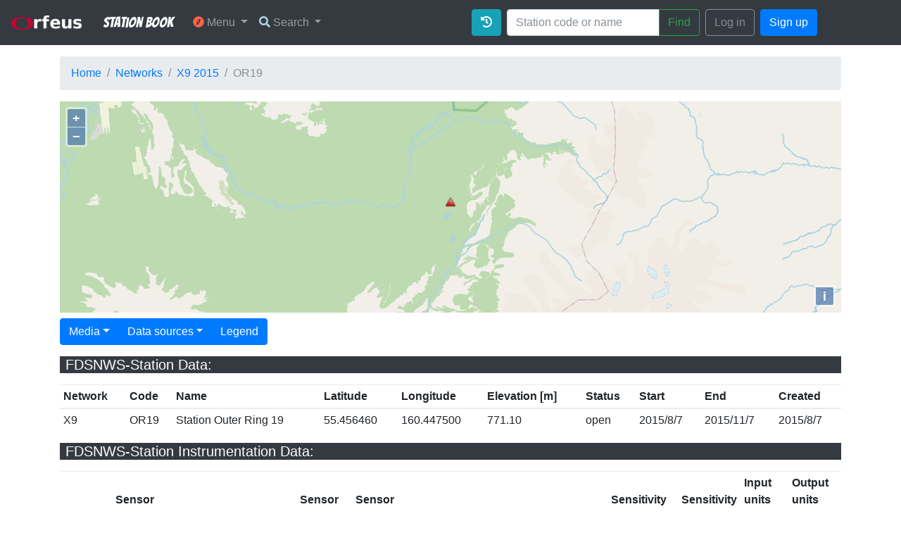

--- FILE ---
content_type: text/html; charset=utf-8
request_url: https://www.orfeus-eu.org/stationbook/networks/X9/2015/stations/OR19/2015/
body_size: 16612
content:

<!DOCTYPE html>
<html>

<head>
  <meta charset="utf-8">
  <title>Station Book</title>
  <link rel="stylesheet" href="/stationbook/static/css/bootstrap/bootstrap.min.css">
  <link rel="stylesheet" href="/stationbook/static/css/app/app.css">
  <link rel='stylesheet' href='https://fonts.googleapis.com/css?family=Bangers'>
  <link rel="stylesheet" href="https://use.fontawesome.com/releases/v5.1.0/css/all.css"
    integrity="sha384-lKuwvrZot6UHsBSfcMvOkWwlCMgc0TaWr+30HWe3a4ltaBwTZhyTEggF5tJv8tbt" crossorigin="anonymous">
  
<link rel="stylesheet" href="/stationbook/static/css/openlayers/ol.css" type="text/css">

</head>

<body>
  <script src="/stationbook/static/js/jquery/jquery-3.2.1.min.js"></script>
  <script src="/stationbook/static/js/popper/popper.min.js"></script>
  <script src="/stationbook/static/js/bootstrap/bootstrap.min.js"></script>

  
  <nav class="navbar sticky-top navbar-expand-sm navbar-dark bg-dark">
    <a class="navbar-brand" href="http://orfeus-eu.org/" target="_blank">
      <img src="/stationbook/static/img/logo/orfeus2.png" width="100">
    </a>
    <div class="container">
      <a class="navbar-brand" href="/stationbook/">Station Book</a>
      <button class="navbar-toggler" type="button" data-toggle="collapse" data-target="#mainMenu"
        aria-controls="mainMenu" aria-expanded="false" aria-label="Toggle navigation">
        <span class="navbar-toggler-icon"></span>
      </button>
      <div class="collapse navbar-collapse" id="mainMenu">
        <ul class="navbar-nav p-1">
          <li class="nav-item dropdown">
            <a class="nav-link dropdown-toggle" href="#" id="userMenu" data-toggle="dropdown" aria-haspopup="true"
              aria-expanded="false">
              <i class="fas fa-compass" style="color:tomato"></i> Menu
            </a>
            <div class="dropdown-menu dropdown-menu-right" aria-labelledby="userMenu">
              <h6 class="dropdown-header">Infrastructure</h6>
              <a class="dropdown-item" href="/stationbook/nodes/">View all nodes</a>
              <a class="dropdown-item" href="/stationbook/networks/">View all networks</a>
              <div class="dropdown-divider"></div>
              <h6 class="dropdown-header">History</h6>
              <a class="dropdown-item" href="/stationbook/recent-changes/">Recent changes</a>
              <div class="dropdown-divider"></div>
              <h6 class="dropdown-header">Other</h6>
              <a class="dropdown-item" href="/stationbook/links/">Quick links</a>
              <a class="dropdown-item" href="/stationbook/about/">About Station Book</a>
            </div>
          </li>
          <li class="nav-item dropdown">
            <a class="nav-link dropdown-toggle" href="#" data-toggle="dropdown" aria-haspopup="true"
              aria-expanded="false">
              <i class="fas fa-search" style="color:lightblue"></i> Search
            </a>
            <div class="dropdown-menu dropdown-menu-right" aria-labelledby="userMenu">
              <a class="dropdown-item" href="/stationbook/search-advanced/">Search stations</a>
            </div>
          </li>
        </ul>
        
        <ul class="navbar-nav ml-auto">
          
<li class="nav-item p-1"><a href class="btn btn-info" data-toggle="modal" data-target="#changeLog"><i class="fas fa-history"></i></a></li>

          <li class="nav-item p-1">
            <div class="input-group">
              <form class="form-inline" action="/stationbook/search/" method="get" accept-charset="utf-8">
                <input name="search_text" type="text" class="form-control" placeholder="Station code or name">
                <span class="input-group-btn">
                  <button class="btn btn-outline-success" type="submit">Find</button>
                </span>
              </form>
            </div>
          </li>
        </ul>
        
        <ul class="navbar-nav">
          <li class="nav-item p-1">
            <a href="/stationbook/login/" class="btn btn-outline-secondary">Log in</a>
          </li>
          <li class="nav-item p-1">
            <a href="/stationbook/signup/" class="btn btn-primary">Sign up</a>
          </li>
        </ul>
        
      </div>
    </div>
    <div style="width: 100px;"></div>
  </nav>

  <div class="container mb-5">
    <ol class="breadcrumb my-3">
      
<li class="breadcrumb-item"><a href="/stationbook/">Home</a></li>
<li class="breadcrumb-item"><a href="/stationbook/networks/">Networks</a></li>
<li class="breadcrumb-item"><a href="/stationbook/networks/X9/2015/">X9 2015</a></li>
<li class="breadcrumb-item active">OR19</li>

    </ol>
    
    


<div id="map" class="map">
    <div id="popup"></div>
</div>
<script src="/stationbook/static/js/openlayers/ol.js"></script>
<script src="/stationbook/static/js/openlayers/olStationbook.js"></script>

<div class="mt-2">
<div class="container mb-2">
    <div class="row">
        <div class="btn-group" role="group">
            <div class="btn-group" role="group">
                <button id="btnGroupDrop1" type="button" class="btn btn-primary dropdown-toggle" data-toggle="dropdown" aria-haspopup="true"
                    aria-expanded="false">Media</button>
                <div class="dropdown-menu" aria-labelledby="btnGroupDrop1">
                    <a class="dropdown-item" href="/stationbook/networks/X9/2015/stations/OR19/2015/gallery/">Show station gallery (0)</a>
                    
                </div>
            </div>

            <div class="btn-group" role="group">
                <button id="btnGroupDrop1" type="button" class="btn btn-primary dropdown-toggle" data-toggle="dropdown" aria-haspopup="true"
                    aria-expanded="false">Data sources</button>
                <div class="dropdown-menu" aria-labelledby="btnGroupDrop1">
                    <a target="_blank" class="dropdown-item" href="https://geofon.gfz.de/fdsnws/station/1/query?network=X9&amp;station=OR19&amp;level=channel">FDSNWS-Station Channels and Instrumentation</a>
                </div>
            </div>

            
            <div class="btn-group" role="group">
              <button class="btn btn-primary" data-toggle="modal" data-target="#pageInfo">Legend</button>
            </div>
        </div>
    </div>
</div>

<div id="fdsnws_station">
<p><h5 class="bg-dark text-white pl-2">FDSNWS-Station Data:</h5></p>
<table class="table table-sm">
    <thead class="thead-inverse">
        <tr>
            <th>Network</th>
            <th>Code</th>
            <th>Name</th>
            <th>Latitude</th>
            <th>Longitude</th>
            <th>Elevation [m]</th>
            <th>Status</th>
            <th>Start</th>
            <th>End</th>
            <th>Created</th>
        </tr>
    </thead>
    <tbody>
        <tr>
            <td>X9</td>
            <td>OR19</td>
            <td>Station Outer Ring 19</td>
            <td>55.456460</td>
            <td>160.447500</td>
            <td>771.10</td>
            <td>open</td>
            <td>2015/8/7</td>
            <td>2015/11/7</td>
            <td>2015/8/7</td>
        </tr>
    </tbody>
</table>
</div>

<div id="fdsnws_instrumentation">
<p><h5 class="bg-dark text-white pl-2">FDSNWS-Station Instrumentation Data:</h5></p>
<table class="table table-sm">
    <thead class="thead-inverse">
        <tr>
            <th>Channel</th>
            <th>Sensor type</th>
            <th>Sensor description</th>
            <th>Sensor model</th>
            <th>Sensor manufacturer</th>
            <th>Datalogger</th>
            <th>Sensitivity value</th>
            <th>Sensitivity frequency</th>
            <th>Input units name</th>
            <th>Output units name</th>
        </tr>
    </thead>
    <tbody>
        
        <tr>
            <td>SHZ</td>
            <td>SP</td>
            <td>GFZ:X92015:LE-1D/X9OR19Z/g=184</td>
            <td>LE-1D/1</td>
            <td>Mark</td>
            <td>GFZ:X92015:CUBE/g=16384000</td>
            <td>3027009536</td>
            <td>10</td>
            <td>M/S</td>
            <td>n/a</td>
        </tr>
        
        <tr>
            <td>SHN</td>
            <td>SP</td>
            <td>GFZ:X92015:LE-1D/X9OR19N/g=177</td>
            <td>LE-1D/1</td>
            <td>Mark</td>
            <td>GFZ:X92015:CUBE/g=16384000</td>
            <td>2903457792</td>
            <td>10</td>
            <td>M/S</td>
            <td>n/a</td>
        </tr>
        
        <tr>
            <td>SHE</td>
            <td>SP</td>
            <td>GFZ:X92015:LE-1D/X9OR19E/g=175</td>
            <td>LE-1D/1</td>
            <td>Mark</td>
            <td>GFZ:X92015:CUBE/g=16384000</td>
            <td>2871640064</td>
            <td>10</td>
            <td>M/S</td>
            <td>n/a</td>
        </tr>
        
    </tbody>
</table>
</div>

<div id="basic_data">
<p><h5 class="bg-dark text-white pl-2">Basic Data:</h5></p>
<table class="table table-sm">
    <thead class="thead-inverse">
        <tr>
            <th>Description</th>
        </tr>
    </thead>
    <tbody>
        <tr>
            <td></td>
        </tr>
    </tbody>
</table>
</div>

<div id="owner_data">
<p><h5 class="bg-dark text-white pl-2">Owner Data:</h5></p>
<table class="table table-sm">
    <thead class="thead-inverse">
        <tr>
            <th>Firstname</th>
            <th>Lastname</th>
            <th>Department</th>
            <th>Agency</th>
            <th>City</th>
            <th>Street</th>
            <th>Country</th>
            <th>Phone</th>
            <th>Email</th>
        </tr>
    </thead>
    <tbody>
        <tr>
            <td>n/a</td>
            <td>n/a</td>
            <td>n/a</td>
            <td>n/a</td>
            <td>n/a</td>
            <td>n/a</td>
            <td>n/a</td>
            <td>n/a</td>
            <td>n/a</td>
        </tr>
    </tbody>
</table>
</div>

<div id="morphology_data">
<p><h5 class="bg-dark text-white pl-2">Morphology Data:</h5></p>
<table class="table table-sm">
    <thead class="thead-inverse">
        <tr>
            <th>Description</th>
        </tr>
    </thead>
    <tbody>
        <tr>
            <td></td>
        </tr>
    </tbody>
</table>
<table class="table table-sm">
    <thead class="thead-inverse">
        <tr>
            <th>Geological Unit</th>
            <th>Morphology Class</th>
            <th>Ground Type EC8</th>
            <th>Groundwater Depth [m]</th>
            <th>Vs 30 [m/s]</th>
            <th>f0 [Hz]</th>
            <th>Amp(f0)</th>
            <th>Basin Flag</th>
            <th>Bedrock Depth [m]</th>
        </tr>
    </thead>
    <tbody>
        <tr>
            <td></td>
            <td></td>
            <td></td>
            <td>0</td>
            <td>0</td>
            <td>0</td>
            <td>0</td>
            <td>False</td>
            <td>0</td>
        </tr>
    </tbody>
</table>
</div>

<div id="housing_data">
<p><h5 class="bg-dark text-white pl-2">Housing Data:</h5></p>
<table class="table table-sm">
    <thead class="thead-inverse">
        <tr>
            <th>Description</th>
        </tr>
    </thead>
    <tbody>
        <tr>
            <td></td>
        </tr>
    </tbody>
</table>
<table class="table table-sm">
    <thead class="thead-inverse">
        <tr>
            <th>Housing Class</th>
            <th>In Building?</th>
            <th>Number of storeys</th>
            <th>Distance to building</th>
        </tr>
    </thead>
    <tbody>
        <tr>
            <td></td>
            <td>True</td>
            <td>0</td>
            <td>0</td>
        </tr>
    </tbody>
</table>
</div>

<div id="borehole_data">
<p><h5 class="bg-dark text-white pl-2">Borehole Data:</h5></p>
<table class="table table-sm">
    <thead class="thead-inverse">
        <tr>
            <th>Depth [m]</th>
        </tr>
    </thead>
    <tbody>
        <tr>
            <td>0</td>
        </tr>
    </tbody>
</table>

<p><h6 class="bg-dark text-white pl-2">Borehole Layers: </h6></p>
<table class="table table-sm">
    <thead class="thead-inverse">
        <tr>
            <th>Description</th>
            <th>Top depth [m]</th>
            <th>Bottom depth [m]</th>
            
        </tr>
    </thead>
    
</table>
</div>

<div class="modal fade" id="changeLog">
    <div class="modal-dialog">
        <div class="modal-content">
            <div class="modal-header">
                <h4 class="modal-title">Station change log (last 20 events)</h4>
                <button type="button" class="close" data-dismiss="modal">&times;</button>
            </div>
            <div class="modal-body">
                
                <p>Station has not been edited yet!</p>
                
            </div>
            <div class="modal-footer">
                <button type="button" class="btn btn-danger btn-block" data-dismiss="modal">Close</button>
            </div>
        </div>
    </div>
</div>
</div>

<script type="text/javascript">
    var latitude = parseFloat("55.456460"),
        longitude = parseFloat("160.447500"),
        siteCode = "OR19",
        isOpen = "False",
        markerPath = "/stationbook/static/img/markers/triangle-green.png";
    if (isOpen.toLowerCase() != 'true') {
        markerPath = "/stationbook/static/img/markers/triangle-red.png"
    }
    if (map.getView().setCenter(ol.proj.transform([longitude, latitude], "EPSG:4326", "EPSG:3857")), map.getView().setZoom(
            10), !isNaN(latitude) && !isNaN(longitude)) {
        var point = new ol.Feature({
            geometry: new ol.geom.Point(ol.proj.fromLonLat([longitude, latitude])),
            name: `<b>Site code: </b>${siteCode}\n<br><b>Latitude: </b>${latitude}\n<br><b>Longitude: </b>${longitude}`
        });
        point.setStyle(new ol.style.Style({
            image: new ol.style.Icon({
                anchor: [0.5, 1],
                anchorXUnits: "fraction",
                anchorYUnits: "fraction",
                src: markerPath
            })
        })), vectorSource.addFeature(point)
    }
</script>

  </div>

  <!-- The Modal -->
  <div class="modal fade" id="pageInfo">
    <div class="modal-dialog">
      <div class="modal-content">
        <div class="modal-header">
          <h4 class="modal-title">Page information</h4>
          <button type="button" class="close" data-dismiss="modal">&times;</button>
        </div>
        <div class="modal-body">
          
  

<h1>Station markers</h1>
<table class="table">
    <thead>
        <tr>
            <th>Icon</th>
            <th>Station status</th>
        </tr>
    </thead>
    <tbody>
        <tr>
            <td><img src="/stationbook/static/img/markers/triangle-green.png"></td>
            <td>Station open</td>
        </tr>
        <tr>
            <td><img src="/stationbook/static/img/markers/triangle-red.png"></td>
            <td>Station closed</td>
        </tr>
    </tbody>
</table>
<h1>Morphology class</h1>
<p>Based on the Italian Building Code</p>
<ul>
    <li>T1 = Flat surface; isolated slopes and cliffs with average slope angle i < 15°&#10;</li>
    <li>T2 = Slopes with i > 15°&#10;</li>
    <li>T3 = Ridges with crest width significantly less than the base width and 15° < i < 30°&#10;</li>
    <li>T4 = Ridges with crest width significantly less than the base width and i > 30°</li>
</ul> 
<h1>Ground type EC8</h1>
<ul>
    <li>A = Rock</li>
    <li>B = Very dense sand or gravel or very stiff clay</li>
    <li>C = Dense sand or gravel or stiff clay</li>
    <li>D = Loose to medium cohesionless soil or soft to firm cohesive soil</li>
    <li>E = Surface alluvium layer C or D, 5 to 20 m thick, over a much stiffer material</li>
    <li>S<sub>1</sub>, S<sub>2</sub> = ground types requiring special studies</li>
</ul>
<p>More information can be found <a href="http://eurocodes.jrc.ec.europa.eu/doc/WS2008/EN1998_1_Carvalho.pdf#page=13&zoom=auto,46,-177" target="_blank">here</a>.</p>
<h1>Station sensor type</h1>
<p>Types: VBB (Very Broad Band), BB (Broad Band), SP (Short Period), SM (Strong Motion) and OBS (Ocean Bottom Sensor)</p>

        </div>
        <div class="modal-footer">
          <button type="button" class="btn btn-danger btn-block" data-dismiss="modal">Close</button>
        </div>
      </div>
    </div>
  </div>
  </div>
  
  
  <div id="footer-bottom">
    <div class="container">
      <p class="muted credit">Part of
        <a href="https://www.orfeus-eu.org/">ORFEUS</a> foundation.</p>
    </div>
  </div>
  
  
  
  <script>
    const csrftoken = (document.querySelector('[name=csrfmiddlewaretoken]') !== null ?
    document.querySelector('[name=csrfmiddlewaretoken]').value : "")
  </script>
</body>

</html>